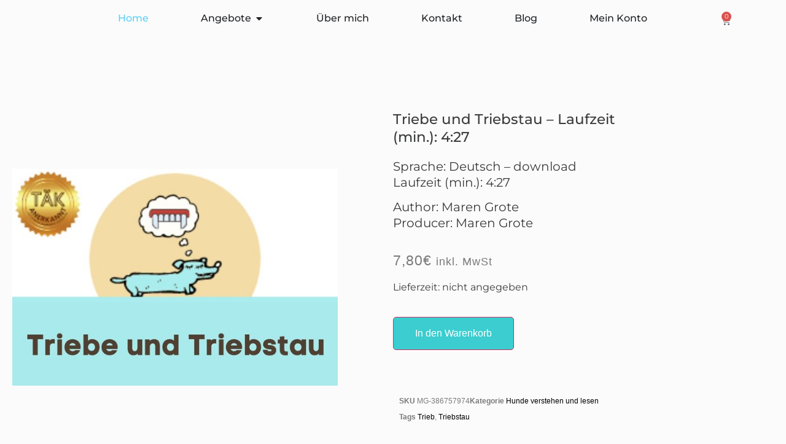

--- FILE ---
content_type: text/css
request_url: https://marengrote.de/wp-content/plugins/woo-product-bundle/assets/css/frontend.css?ver=8.4.2
body_size: 3093
content:
.woosb-wrap {
    display: block;
    width: 100%;
    clear: both;
}

.woosb-wrap .woosb-text, .woosb-wrap .woosb-products, .woosb-bundles .woosb-text, .woosb-bundles .woosb-products {
    margin: 0 0 15px 0;
}

.woosb-wrap .woosb-text, .woosb-bundles .woosb-text {
    white-space: pre-line;
}

.woosb-wrap .woosb-summary {
    display: flex;
    align-items: center;
    justify-content: space-between;
}

.woosb-wrap .woosb-summary .woosb-total {
    flex-grow: 1;
}

.woosb-products {
    border-width: 1px 0 0 0;
    border-style: dotted;
    border-color: #e5e5e5;
}

.woosb-products .woosb-item-text {
    padding: 10px 0;
    margin: 0;
    border-bottom: 1px dotted #e5e5e5;
}

.woosb-item-text-type-h1 > h1, .woosb-item-text-type-h2 > h2, .woosb-item-text-type-h3 > h3, .woosb-item-text-type-h4 > h4, .woosb-item-text-type-h5 > h5, .woosb-item-text-type-h6 > h6, .woosb-item-text-type-p > p {
    margin: 0 !important;
}

.woosb-products .woosb-product {
    display: flex;
    align-items: center;
    padding: 10px 0;
    margin: 0;
    border-bottom: 1px dotted #e5e5e5;
}

.woosb-products .woosb-product.woosb-product-hidden {
    display: none;
}

.woosb-products[data-exclude-unpurchasable="yes"] .woosb-product.woosb-product-unpurchasable {
    display: none;
}

.woosb-products .woosb-product > div {
    padding: 0 5px;
}

.woosb-products .woosb-product .woosb-thumb {
    width: 50px;
    flex: 0 0 50px;
}

.woosb-products .woosb-product .woosb-thumb img {
    width: 100%;
    max-width: 100%;
    height: auto;
    display: block;
}

.woosb-products .woosb-product .woosb-quantity {
    width: 80px;
    flex: 0 0 80px;
}

.woosb-products .woosb-product .woosb-quantity.woosb-quantity-plus-minus {
    width: 130px;
    flex: 0 0 130px;
}

.woosb-products .woosb-product .woosb-quantity label {
    display: none;
}

.woosb-products .woosb-product .woosb-quantity input {
    width: 100%;
    min-width: 40px;
    text-align: center;
}

.woosb-products .woosb-product .woosb-price {
    width: 100px;
    flex: 0 0 100px;
    text-align: end;
}

.woosb-products .woosb-product .woosb-price * {
    font-size: inherit !important;
}

.woosb-products .woosb-product .woosb-price del {
    opacity: .5;
    text-decoration: line-through;
}

.woosb-products .woosb-product .woosb-price del span {
    text-decoration: line-through;
}

.woosb-products .woosb-product .woosb-price ins {
    font-weight: normal;
}

.woosb-products .woosb-product .woosb-price .amount {
    display: inline-block;
}

.woosb-products .woosb-product .woosb-title {
    flex-grow: 1;
    text-align: start;
}

.woosb-products .woosb-product .woosb-title .woosb-name {
    display: block;
    overflow: hidden;
}

.woosb-products .woosb-product .woosb-title .woosb-name a {
    text-decoration: none;
    box-shadow: none;
}

.woosb-products .woosb-product .woosb-title .woosb-price {
    width: auto;
    flex: 0 0 auto;
    text-align: inherit;
}

.woosb-products .woosb-product .woosb-title .woovr-variations-select .woovr-variation-image, .woosb-products .woosb-product .woosb-title .woovr-variations-select .woovr-variation-price {
    display: none !important;
}

.woosb-products .woosb-product .variations_form {
    margin: 0;
    padding: 0;
}

.woosb-products .woosb-product .woosb-title .stock {
    font-size: 14px;
    margin: 0;
    padding: 0;
}

.woosb-products .woosb-product .woosb-title .stock.in-stock {
    color: green;
}

.woosb-products .woosb-product .woosb-title .stock.available-on-backorder {
    color: orange;
}

.woosb-products .woosb-product .woosb-title .stock.out-of-stock {
    color: red;
}

.woosb-products .woosb-product .woosb-description, .woosb-products .woosb-product .woosb-variation-description {
    font-size: 14px;
}

.woosb-products .woosb-product .variations_form .variations {
    display: inline-block;
    margin: 0 -3px;
    padding: 0;
}

.woosb-products .woosb-product .variations_form .variations .variation {
    display: inline-block;
    border-width: 1px;
    border-style: solid;
    border-color: #e5e5e5;
    padding: 5px 10px;
    margin: 5px 3px 0 3px;
    max-width: 100%;
    border-radius: 2px;
    float: none;
    vertical-align: top;
}

.woosb-products .woosb-product .variations_form .variations .variation > div {
    display: block;
}

.woosb-products .woosb-product .variations_form .variations .reset {
    display: inline-block;
}

.woosb-products .woosb-product .variations_form .variations .variation:last-child {
    margin-bottom: 0;
}

.woosb-products .woosb-product .variations_form .variations .variation .label {
    font-size: 12px;
    line-height: 1;
}

.woosb-products .woosb-product .variations_form .variations .variation .value {
    line-height: 1;
}

.woosb-products .woosb-product .variations_form .variations .variation .value select {
    width: 100%;
    height: auto;
    line-height: 1;
    padding: 0 16px 0 0;
    margin: 0;
    background-color: transparent;
    border-radius: 0;
    border: none;
    -webkit-appearance: none;
    -moz-appearance: none;
    outline: none;
    background-image: url('[data-uri]');
    background-repeat: no-repeat;
    background-position: 100% 50%;
    background-size: auto;
}

.woosb-products .woosb-product .variations_form .variations a.reset_variations {
    margin: 0;
    font-size: 12px;
}

.woosb-item-child .product-price .amount, .woosb-item-child .product-price .tax_label,
.woosb-item-child .product-subtotal .amount, .woosb-item-child .product-subtotal .tax_label,
.woosb-item-child .product-total .amount, .woosb-item-child .product-total .tax_label {
    opacity: .3;
}

.woosb-alert {
    padding: 6px 10px 6px 14px;
    border-left: 4px solid #222;
    background-color: #eeeeee;
    font-size: 14px;
}

body.woocommerce-no-js .woosb-wrap + form.cart {
    display: none;
}

.woosb-disabled {
    opacity: .5 !important;
    pointer-events: none !important;
    cursor: not-allowed !important;
}


.woosb-quantity-input {
    display: flex;
    align-items: center;
}

.woosb-quantity-input .quantity {
    flex-grow: 1;
    height: auto;
    margin: 0;
}

.woosb-quantity-plus-minus .plus, .woosb-quantity-plus-minus .minus, .woosb-quantity-plus-minus .quantity-minus, .woosb-quantity-plus-minus .quantity-plus, .woosb-quantity-plus-minus .plus-btn, .woosb-quantity-plus-minus .minus-btn {
    display: none !important;
}

.woosb-quantity-input-plus, .woosb-quantity-input-minus {
    width: 40px;
    height: 40px;
    flex: 0 0 40px;
    line-height: 38px;
    text-align: center;
    cursor: pointer;
    background-color: #fefefe;
    border: 1px solid #e5e5e5;
    -webkit-touch-callout: none;
    -webkit-user-select: none;
    -khtml-user-select: none;
    -moz-user-select: none;
    -ms-user-select: none;
    user-select: none;
}

.woosb-quantity-input .woosb-qty {
    width: 100%;
    min-width: 40px;
    height: 40px;
    line-height: 38px;
    margin: 0;
    padding: 0 5px;
    box-shadow: none;
    border-width: 1px 0;
    border-style: solid;
    border-color: #e5e5e5;
    border-radius: 0;
    background-color: #fefefe;
    -moz-appearance: textfield;
}

.woosb-quantity-input .woosb-qty:focus {
    outline: none;
    outline-color: transparent;
}

.woosb-quantity-input-plus:hover, .woosb-quantity-input-minus:hover {
    background-color: #f0f0f0;
}

.woosb-quantity-input input::-webkit-outer-spin-button, .woosb-quantity-input input::-webkit-inner-spin-button {
    -webkit-appearance: none;
    margin: 0;
}

/* Grid */

.woosb-products[class*="woosb-products-layout-grid"] {
    display: flex;
    flex-wrap: wrap;
    margin-left: -10px;
    margin-right: -10px;
    border: none;
}

.woosb-products[class*="woosb-products-layout-grid"] .woosb-item-text {
    width: 100%;
    margin: 10px;
    padding: 10px 0;
}

.woosb-products[class*="woosb-products-layout-grid"] .woosb-product {
    width: calc(50% - 20px);
    margin: 10px;
    padding: 10px;
    border: 1px solid #dddddd;
    font-size: 14px;
    text-align: center;
    position: relative;
    display: flex;
    flex-direction: column;
}

.woosb-products[class*="woosb-products-layout-grid"] .woosb-product:hover {
    border-color: green;
}

.woosb-products[class*="woosb-products-layout-grid"] .woosb-product .woosb-name {
    font-weight: 700;
}

.woosb-products.woosb-products-layout-grid-1 .woosb-product {
    width: calc(100% - 20px);
}

.woosb-products.woosb-products-layout-grid-3 .woosb-product {
    width: calc(100% / 3 - 20px);
}

.woosb-products.woosb-products-layout-grid-4 .woosb-product {
    width: calc(25% - 20px);
}

.woosb-products[class*="woosb-products-layout-grid"] .woosb-product > div {
    width: 100% !important;
    flex: 0 0 auto !important;
    text-align: center;
    margin-left: 0;
    margin-right: 0;
    padding-left: 0;
    padding-right: 0;
    margin-bottom: 5px;
}

.woosb-products[class*="woosb-products-layout-grid"] .woosb-product > div:last-child {
    margin-bottom: 0;
}

.woosb-products[class*="woosb-products-layout-grid"] .woosb-product select {
    text-align: center;
}

.woosb-products[class*="woosb-products-layout-grid"] .woosb-product .variations_form .variations .reset {
    display: none;
}

@media only screen and (max-width: 767px) {
    .woosb-products[class*="woosb-products-layout-grid"] .woosb-product {
        width: calc(50% - 20px);
    }
}

@media only screen and (max-width: 479px) {
    .woosb-products[class*="woosb-products-layout-grid"] .woosb-product {
        width: calc(100% - 20px);
    }
}

/* RTL */

body.rtl .woosb-alert {
    padding: 6px 14px 6px 10px;
    border-right: 4px solid #222;
    border-left: none;
}